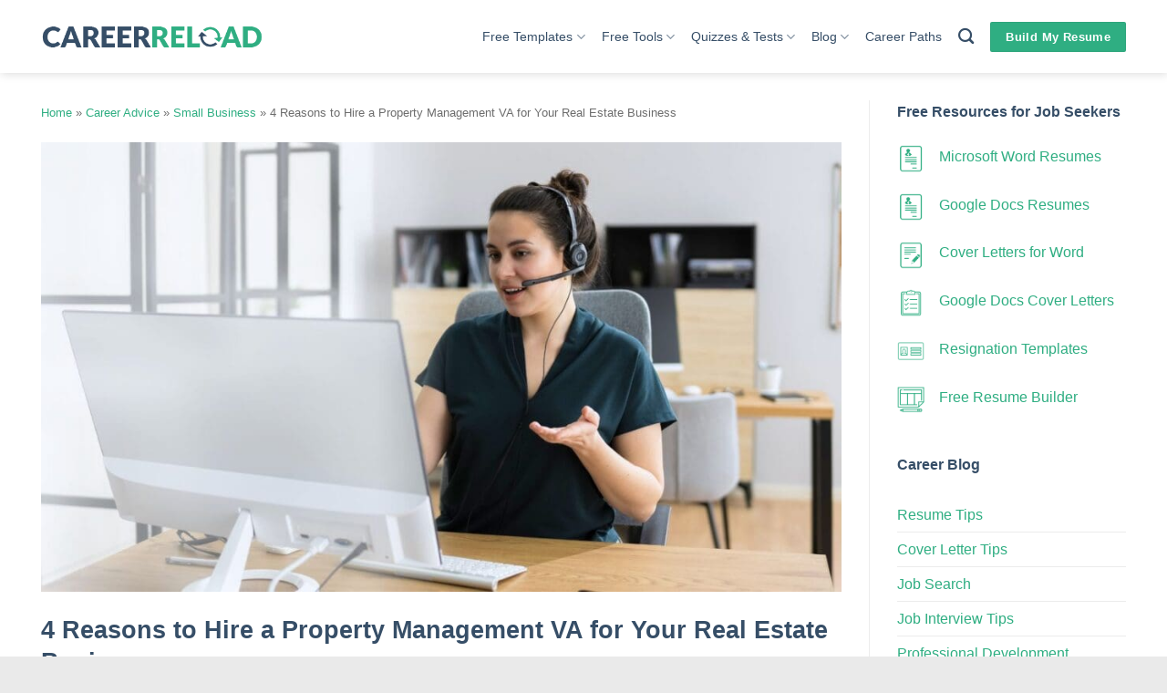

--- FILE ---
content_type: text/html; charset=utf-8
request_url: https://www.google.com/recaptcha/api2/aframe
body_size: 267
content:
<!DOCTYPE HTML><html><head><meta http-equiv="content-type" content="text/html; charset=UTF-8"></head><body><script nonce="L8aWmfcBPi7bXC4Rc3jqbw">/** Anti-fraud and anti-abuse applications only. See google.com/recaptcha */ try{var clients={'sodar':'https://pagead2.googlesyndication.com/pagead/sodar?'};window.addEventListener("message",function(a){try{if(a.source===window.parent){var b=JSON.parse(a.data);var c=clients[b['id']];if(c){var d=document.createElement('img');d.src=c+b['params']+'&rc='+(localStorage.getItem("rc::a")?sessionStorage.getItem("rc::b"):"");window.document.body.appendChild(d);sessionStorage.setItem("rc::e",parseInt(sessionStorage.getItem("rc::e")||0)+1);localStorage.setItem("rc::h",'1768654778236');}}}catch(b){}});window.parent.postMessage("_grecaptcha_ready", "*");}catch(b){}</script></body></html>

--- FILE ---
content_type: text/javascript
request_url: https://www.careerreload.com/wp-content/uploads/hummingbird-assets/a92c7cb1c611f929e90c9d7fbb7f0dfc.js
body_size: 7559
content:
/**handles:flatsome-theme-woocommerce-js**/
(()=>{var r,n,u,d,i={5819:function(){Flatsome.behavior("equalize-box",{attach(t){let e={ScreenSize:{LARGE:1,MEDIUM:2,SMALL:3},equalizeItems:function(t){let a=this;a.maxHeight=0,a.rowEnd=a.disablePerRow?a.boxCount:a.colPerRow,a.$items=[],a.rating={present:!1,height:0,dummy:null},a.swatches={present:!1,height:0,dummy:null},jQuery(t,a.currentElement).each(function(t){var e=jQuery(this),i=(a.$items.push(e),e.height(""),e.children(".js-star-rating").remove(),e.children(".star-rating")),o,o=(i.length&&(a.rating.present=!0,a.rating.height=i.height(),a.rating.dummy=null!=(o=a.rating.dummy)?o:'<div class="js-star-rating '+i.attr("class")+'" style="opacity: 0; visibility: hidden"></div>'),e.children(".js-ux-swatches").remove(),e.children(".ux-swatches.ux-swatches-in-loop")),i;o.length&&(a.swatches.present=!0,a.swatches.height=o.height(),a.swatches.dummy=null!=(i=a.swatches.dummy)?i:'<div class="js-ux-swatches '+o.attr("class")+'" style="opacity: 0; visibility: hidden"><div class="'+o.find(".ux-swatch").attr("class")+'"></div></div>'),e.height()>a.maxHeight&&(a.maxHeight=e.height()),t!==a.rowEnd-1&&t!==a.boxCount-1||(a.$items.forEach(function(t){t.height(a.maxHeight),a.maybeAddDummyRating(t),a.maybeAddDummySwatches(t)}),a.rowEnd+=a.colPerRow,a.maxHeight=0,a.$items=[],a.rating.present=!1,a.swatches.present=!1)})},getColsPerRow:function(){var t=jQuery(this.currentElement).attr("class"),e=/large-columns-(\d+)/g,i=/medium-columns-(\d+)/g,o=/small-columns-(\d+)/g;let a;switch(this.getScreenSize()){case this.ScreenSize.LARGE:return(a=e.exec(t))?parseInt(a[1]):3;case this.ScreenSize.MEDIUM:return(a=i.exec(t))?parseInt(a[1]):3;case this.ScreenSize.SMALL:return(a=o.exec(t))?parseInt(a[1]):2}},maybeAddDummyRating:function(t){var t=t;this.rating.present&&t.hasClass("price-wrapper")&&(t.children(".star-rating").length||(t.prepend(this.rating.dummy),t.children(".js-star-rating").height(this.rating.height)))},maybeAddDummySwatches:function(t){var t=t;this.swatches.present&&!t.children(".ux-swatches.ux-swatches-in-loop").length&&(t.prepend(this.swatches.dummy),t.children(".js-ux-swatches").height(this.swatches.height))},getScreenSize:function(){return window.matchMedia("(min-width: 850px)").matches?this.ScreenSize.LARGE:window.matchMedia("(min-width: 550px) and (max-width: 849px)").matches?this.ScreenSize.MEDIUM:window.matchMedia("(max-width: 549px)").matches?this.ScreenSize.SMALL:void 0},init:function(){let i=this,o=[".product-title",".price-wrapper",".box-excerpt",".add-to-cart-button"];jQuery(".equalize-box",t).each((t,e)=>{i.currentElement=e,i.colPerRow=i.getColsPerRow(),1!==i.colPerRow&&(i.disablePerRow=jQuery(e).hasClass("row-slider")||jQuery(e).hasClass("row-grid"),i.boxCount=jQuery(".box-text",i.currentElement).length,o.forEach(t=>{i.equalizeItems(".box-text "+t)}),i.equalizeItems(".box-text"))})}};e.init(),jQuery(window).on("resize",()=>{e.init()}),jQuery(document).on("flatsome-equalize-box",()=>{e.init()})}})},394:function(){Flatsome.behavior("add-qty",{attach(t){jQuery(".quantity",t).addQty()}})},9016:function(){Flatsome.plugin("addQty",function(t,e){var t=jQuery(t);String.prototype.uxGetDecimals||(String.prototype.uxGetDecimals=function(){var t=(""+this).match(/(?:\.(\d+))?(?:[eE]([+-]?\d+))?$/);return t?Math.max(0,(t[1]?t[1].length:0)-(t[2]?+t[2]:0)):0}),t.off("click.flatsome",".plus, .minus").on("click.flatsome",".plus, .minus",function(){var t=jQuery(this),e=t.closest(".quantity").find(".qty");let i=parseFloat(e.val()),o=parseFloat(e.attr("max")),a=parseFloat(e.attr("min")),r=e.attr("step");i&&""!==i&&"NaN"!==i||(i=0),""!==o&&"NaN"!==o||(o=""),""!==a&&"NaN"!==a||(a=0),"any"!==r&&""!==r&&void 0!==r&&"NaN"!==parseFloat(r)||(r=1),t.is(".plus")?o&&(o===i||i>o)?e.val(o):e.val((i+parseFloat(r)).toFixed(r.uxGetDecimals())):a&&(a===i||i<a)?e.val(a):0<i&&e.val((i-parseFloat(r)).toFixed(r.uxGetDecimals())),e.trigger("input"),e.trigger("change")})})},9144:function(){setTimeout(function(){jQuery(document.body).on("country_to_state_changed",function(){"undefined"!=typeof floatlabels&&floatlabels.rebuild()})},500)},5460:function(){jQuery(function(a){a(document.body).on("change",".woocommerce-mini-cart-item .qty",function(){var t,e,i,o;(t=a(this))[0].checkValidity()?(e=t.closest(".woocommerce-mini-cart-item"),i=t.val(),(o=e.find(".remove_from_cart_button").attr("data-cart_item_key"))&&(e.block({message:null}),a.post(flatsomeVars.ajaxurl,{action:"flatsome_ajax_cart_item_alter_quantity",quantity:i,cart_item_key:o}).done(()=>{a(document.body).trigger("updated_wc_div"),a(document.body).trigger("added_to_cart"),e.unblock(),e=null}))):t[0].reportValidity()})})},5261:function(){jQuery(document).ready(function(){var t,e;jQuery(".custom-product-page").length&&1<(t=jQuery("#respond p.stars")).length&&(e=t[0].outerHTML,t.remove(),jQuery('select[id="rating"]').hide().before(e))})},4401:function(){jQuery(document).on("yith_infs_adding_elem",function(t){Flatsome.attach(jQuery(".shop-container"))})},4696:function(t,e,i){var i,e,o,a;i=[i(428)],void 0!==(e=function(t){function i(t,e){this.$target=o(t),this.opts=o.extend({},n,e,this.$target.data()),void 0===this.isOpen&&this._init()}var o,l,u,d,h,a,r,n;n={loadingNotice:"Loading image",errorNotice:"The image could not be loaded",errorDuration:2500,linkAttribute:"href",preventClicks:!0,beforeShow:(o=t).noop,beforeHide:o.noop,onShow:o.noop,onHide:o.noop,onMove:o.noop},i.prototype._init=function(){this.$link=this.$target.find("a"),this.$image=this.$target.find("img"),this.$flyout=o('<div class="easyzoom-flyout" />'),this.$notice=o('<div class="easyzoom-notice" />'),this.$target.on({"mousemove.easyzoom touchmove.easyzoom":o.proxy(this._onMove,this),"mouseleave.easyzoom touchend.easyzoom":o.proxy(this._onLeave,this),"mouseenter.easyzoom touchstart.easyzoom":o.proxy(this._onEnter,this)}),this.opts.preventClicks&&this.$target.on("click.easyzoom",function(t){t.preventDefault()})},i.prototype.show=function(t,e){var i=this;if(!1!==this.opts.beforeShow.call(this)){if(!this.isReady)return this._loadImage(this.$link.attr(this.opts.linkAttribute),function(){!i.isMouseOver&&e||i.show(t)});this.$target.append(this.$flyout);var o=this.$target.outerWidth(),a=this.$target.outerHeight(),r=this.$flyout.width(),n=this.$flyout.height(),s=this.$zoom.width(),c=this.$zoom.height();l=Math.ceil(s-r),u=Math.ceil(c-n),d=(l=l<0?0:l)/o,h=(u=u<0?0:u)/a,this.isOpen=!0,this.opts.onShow.call(this),t&&this._move(t)}},i.prototype._onEnter=function(t){var e=t.originalEvent.touches;this.isMouseOver=!0,e&&1!=e.length||(t.preventDefault(),this.show(t,!0))},i.prototype._onMove=function(t){this.isOpen&&(t.preventDefault(),this._move(t))},i.prototype._onLeave=function(){this.isMouseOver=!1,this.isOpen&&this.hide()},i.prototype._onLoad=function(t){t.currentTarget.width&&(this.isReady=!0,this.$notice.detach(),this.$flyout.html(this.$zoom),this.$target.removeClass("is-loading").addClass("is-ready"),t.data.call)&&t.data()},i.prototype._onError=function(){var t=this;this.$notice.text(this.opts.errorNotice),this.$target.removeClass("is-loading").addClass("is-error"),this.detachNotice=setTimeout(function(){t.$notice.detach(),t.detachNotice=null},this.opts.errorDuration)},i.prototype._loadImage=function(t,e){var i=new Image;this.$target.addClass("is-loading").append(this.$notice.text(this.opts.loadingNotice)),this.$zoom=o(i).on("error",o.proxy(this._onError,this)).on("load",e,o.proxy(this._onLoad,this)),i.style.position="absolute",i.src=t},i.prototype._move=function(t){var e,e=(r=0===t.type.indexOf("touch")?(e=t.touches||t.originalEvent.touches,a=e[0].pageX,e[0].pageY):(a=t.pageX||a,t.pageY||r),this.$target.offset()),t=a-e.left,e=r-e.top,t=Math.ceil(t*d),e=Math.ceil(e*h),e,t;(t=flatsomeVars.rtl?l-t:t)<0||e<0||l<t||u<e?this.hide():(e=-1*e,t=-1*t,"transform"in document.body.style?this.$zoom.css({transform:`translate(${flatsomeVars.rtl?-t:t}px, ${e}px)`}):this.$zoom.css({top:e,left:t}),this.opts.onMove.call(this,e,t))},i.prototype.hide=function(){this.isOpen&&!1!==this.opts.beforeHide.call(this)&&(this.$flyout.detach(),this.isOpen=!1,this.opts.onHide.call(this))},i.prototype.swap=function(t,e,i){this.hide(),this.isReady=!1,this.detachNotice&&clearTimeout(this.detachNotice),this.$notice.parent().length&&this.$notice.detach(),this.$target.removeClass("is-loading is-ready is-error"),this.$image.attr({src:t,srcset:o.isArray(i)?i.join():i}),this.$link.attr(this.opts.linkAttribute,e)},i.prototype.teardown=function(){this.hide(),this.$target.off(".easyzoom").removeClass("is-loading is-ready is-error"),this.detachNotice&&clearTimeout(this.detachNotice),delete this.$link,delete this.$zoom,delete this.$image,delete this.$notice,delete this.$flyout,delete this.isOpen,delete this.isReady},o.fn.easyZoom=function(e){return this.each(function(){var t=o.data(this,"easyZoom");t?void 0===t.isOpen&&t._init():o.data(this,"easyZoom",new i(this,e))})}}.apply(e,i))&&(t.exports=e)},428:function(t){t.exports=window.jQuery}},o={},c,t,e;function m(t){var e=o[t],e;return void 0!==e||(e=o[t]={exports:{}},i[t].call(e.exports,e,e.exports,m)),e.exports}m.m=i,n=Object.getPrototypeOf?function(t){return Object.getPrototypeOf(t)}:function(t){return t.__proto__},m.t=function(e,t){if(1&t&&(e=this(e)),8&t)return e;if("object"==typeof e&&e){if(4&t&&e.__esModule)return e;if(16&t&&"function"==typeof e.then)return e}var i=Object.create(null),o=(m.r(i),{});r=r||[null,n({}),n([]),n(n)];for(var a=2&t&&e;"object"==typeof a&&!~r.indexOf(a);a=n(a))Object.getOwnPropertyNames(a).forEach(function(t){o[t]=function(){return e[t]}});return o.default=function(){return e},m.d(i,o),i},m.d=function(t,e){for(var i in e)m.o(e,i)&&!m.o(t,i)&&Object.defineProperty(t,i,{enumerable:!0,get:e[i]})},m.f={},m.e=function(i){return Promise.all(Object.keys(m.f).reduce(function(t,e){return m.f[e](i,t),t},[]))},m.u=function(t){return"js/chunk.popups.js"},m.miniCssF=function(t){},m.o=function(t,e){return Object.prototype.hasOwnProperty.call(t,e)},u={},d="flatsome:",m.l=function(o,t,e,i){if(u[o])u[o].push(t);else{var a,r;if(void 0!==e)for(var n=document.getElementsByTagName("script"),s=0;s<n.length;s++){var c=n[s];if(c.getAttribute("src")==o||c.getAttribute("data-webpack")==d+e){a=c;break}}a||(r=!0,(a=document.createElement("script")).charset="utf-8",a.timeout=120,m.nc&&a.setAttribute("nonce",m.nc),a.setAttribute("data-webpack",d+e),a.src=o),u[o]=[t];var t=function(t,e){a.onerror=a.onload=null,clearTimeout(l);var i=u[o];if(delete u[o],a.parentNode&&a.parentNode.removeChild(a),i&&i.forEach(function(t){return t(e)}),t)return t(e)},l=setTimeout(t.bind(null,void 0,{type:"timeout",target:a}),12e4);a.onerror=t.bind(null,a.onerror),a.onload=t.bind(null,a.onload),r&&document.head.appendChild(a)}},m.r=function(t){"undefined"!=typeof Symbol&&Symbol.toStringTag&&Object.defineProperty(t,Symbol.toStringTag,{value:"Module"}),Object.defineProperty(t,"__esModule",{value:!0})};{let i=m.u;m.u=t=>{var t=i(t),e=globalThis.flatsomeVars?.theme.version;return t+(e?"?ver="+e:"")}}m.p=globalThis.flatsomeVars?.assets_url??"/",c={643:0},m.f.j=function(i,t){var o=m.o(c,i)?c[i]:void 0,e,t,a;0!==o&&(o?t.push(o[2]):(e=new Promise(function(t,e){o=c[i]=[t,e]}),t.push(o[2]=e),t=m.p+m.u(i),a=new Error,m.l(t,function(t){var e,t;m.o(c,i)&&(0!==(o=c[i])&&(c[i]=void 0),o)&&(e=t&&("load"===t.type?"missing":t.type),t=t&&t.target&&t.target.src,a.message="Loading chunk "+i+" failed.\n("+e+": "+t+")",a.name="ChunkLoadError",a.type=e,a.request=t,o[1](a))},"chunk-"+i,i)))},t=function(t,e){var i,o,a=e[0],r=e[1],n=e[2],s=0;if(a.some(function(t){return 0!==c[t]})){for(i in r)m.o(r,i)&&(m.m[i]=r[i]);n&&n(m)}for(t&&t(e);s<a.length;s++)o=a[s],m.o(c,o)&&c[o]&&c[o][0](),c[o]=0},(e=self.flatsomeChunks=self.flatsomeChunks||[]).forEach(t.bind(null,0)),e.push=t.bind(null,e.push.bind(e));{m(9016),m(394),m(5819);let t=window.matchMedia("(prefers-reduced-motion: reduce)"),d=!1;function a(){d="undefined"==typeof UxBuilder&&t.matches}function s(){return jQuery.fn.magnificPopup?Promise.resolve():m.e(230).then(m.t.bind(m,9650,23))}a(),t.addEventListener?.("change",a),jQuery.loadMagnificPopup=s,jQuery.fn.lazyMagnificPopup=function(e){let i=jQuery(this),o=e.delegate?i.find(e.delegate):i;return o.one("click",t=>{t.preventDefault(),s().then(()=>{i.data("magnificPopup")||i.magnificPopup({allowHTMLInStatusIndicator:!0,allowHTMLInTemplate:!0,...e}),i.magnificPopup("open",o.index(t.currentTarget)||0)})}),i};let n=["inert","hidden","disabled","readonly","required","checked","aria-disabled","aria-hidden"];function f(t,e){let r=t.jquery?t.get(0):t;Object.entries(e).forEach(([t,e])=>{var t=t.replace(/([a-z0-9])([A-Z])/g,"$1-$2").toLowerCase(),i=r,o=t,a=e;if("aria-expanded"===o&&(!0===a||"true"===a)){let t=i.hasAttribute("aria-expanded"),e="false"===i.getAttribute("aria-expanded");t&&e||console.warn("Flatsome: Trying to set aria-expanded to true but attribute is not initially false",i)}null==e||n.includes(t)&&("false"===e||!1===e)?r.removeAttribute(t):t.startsWith("aria-")?r.setAttribute(t,"boolean"==typeof e?String(e):e):!0!==e?!1!==e?r.setAttribute(t,e):r.removeAttribute(t):r.setAttribute(t,"")})}function l(i){if("MutationObserver"in window)return new MutationObserver(function(e){for(let t=0;t<e.length;t++)i(e[t])})}Flatsome.behavior("quick-view",{attach:function(t){"uxBuilder"!==jQuery("html").attr("ng-app")&&jQuery(".quick-view",t).each(function(t,u){jQuery(u).hasClass("quick-view-added")||(jQuery(u).on("click",function(t){if(""!=jQuery(this).attr("data-prod")){let l=jQuery(t.currentTarget);jQuery(this).parent().parent().addClass("processing");var e={action:"flatsome_quickview",product:jQuery(this).attr("data-prod")};jQuery.post(flatsomeVars.ajaxurl,e,function(c){s().then(()=>{jQuery(".processing").removeClass("processing"),jQuery.magnificPopup.open({removalDelay:300,autoFocusLast:!1,closeMarkup:flatsomeVars.lightbox.close_markup,closeBtnInside:flatsomeVars.lightbox.close_btn_inside,items:{src:'<div class="product-lightbox lightbox-content">'+c+"</div>",type:"inline"},callbacks:{beforeOpen:function(){f(l,{ariaExpanded:!0})},beforeClose:function(){f(l,{ariaExpanded:!1})},afterClose:()=>{jQuery(u).closest(".box").find(".box-text a:first").trigger("focus")}}}),setTimeout(function(){var t=jQuery(".product-lightbox");t.imagesLoaded(function(){var t={cellAlign:"left",wrapAround:!0,autoPlay:!1,prevNextButtons:!0,adaptiveHeight:!0,imagesLoaded:!0,dragThreshold:15,rightToLeft:flatsomeVars.rtl};d&&(t.friction=1,t.selectedAttraction=1),jQuery(".product-lightbox .slider").lazyFlickity(t)}),Flatsome.attach("tooltips",t),Flatsome.attach("a11y",t)},300);let t=jQuery(".product-lightbox form.variations_form"),e=(jQuery(".product-lightbox form").hasClass("variations_form")&&t.wc_variation_form(),jQuery(".product-lightbox .product-gallery-slider")),i=jQuery(".product-lightbox .product-gallery-slider .slide.first img"),o=jQuery(".product-lightbox .product-gallery-slider .slide.first a"),a=i.attr("data-src")?i.attr("data-src"):i.attr("src"),r=jQuery.Deferred(),n=(e.one("flatsome-flickity-ready",()=>r.resolve()),function(){e.data("flickity")&&e.flickity("select",0)}),s=function(){e.data("flickity")&&e.imagesLoaded(function(){e.flickity("resize")})};jQuery.when(r).done(()=>{t.on("hide_variation",function(t,e){i.attr("src",a).attr("srcset",""),s()}),t.on("click keydown",".reset_variations",function(t){if("keydown"===t.type){if("Space"!==t.code&&"Enter"!==t.code)return;t.preventDefault()}i.attr("src",a).attr("srcset",""),n(),s()})}),t.on("show_variation",function(t,e){jQuery.when(r).done(()=>{e.image.src?(i.attr("src",e.image.src).attr("srcset",""),o.attr("href",e.image_link),n(),s()):e.image_src&&(i.attr("src",e.image_src).attr("srcset",""),o.attr("href",e.image_link),n(),s())})}),jQuery(".product-lightbox .quantity").addQty()})}),t.preventDefault()}}),jQuery(u).addClass("quick-view-added"))})}}),jQuery(function(t){t(".single_add_to_cart_button").each(function(){let e=t(this);l(function(t){var t=t.target.classList.contains("disabled");f(e,{ariaDisabled:t})}).observe(e.get(0),{attributes:!0,attributeFilter:["class"]})})}),jQuery(function(i){i(".ux-buy-now-button").each(function(){let e=i(this),t=e.closest("form").find(".single_add_to_cart_button");t.length&&l(function(t){var t=t.target.classList.contains("disabled");e.toggleClass("disabled",t),f(e,{ariaDisabled:t})}).observe(t.get(0),{attributes:!0,attributeFilter:["class"]})})}),jQuery(document.body).on("click",".variations_form .ux-buy-now-button",function(t){var e=jQuery(this).siblings(".single_add_to_cart_button");"undefined"!=typeof wc_add_to_cart_variation_params&&e.hasClass("disabled")&&(t.preventDefault(),e.hasClass("wc-variation-is-unavailable")?alert(wc_add_to_cart_variation_params.i18n_unavailable_text):e.hasClass("wc-variation-selection-needed")&&alert(wc_add_to_cart_variation_params.i18n_make_a_selection_text))}),m(9144),jQuery(function(a){let e={openDrawer:null,openDropdown:null};function r(){if(!a(".cart-item .nav-dropdown").length||window.matchMedia("(max-width: 849px)").matches&&a(".header-main .cart-item .header-cart-link.off-canvas-toggle").length){let t=0;if(a.fn.magnificPopup){if((t=a.magnificPopup.instance?.isOpen?300:0)&&"#cart-popup"===a.magnificPopup.instance?.currItem?.src)return;t&&a.magnificPopup.close()}e.openDrawer&&clearTimeout(e.openDrawer),e.openDrawer=setTimeout(()=>{a(".cart-item .off-canvas-toggle").trigger("click")},t)}else a(".cart-item.has-dropdown").addClass("current-dropdown cart-active"),e.openDropdown&&clearTimeout(e.openDropdown),e.openDropdown=setTimeout(()=>{a(".cart-active").removeClass("current-dropdown cart-active")},5e3)}a("span.added-to-cart").length&&r(),(t=>{switch(t){case"0":case"false":case!1:return;case"1":case"true":case!0:return 1;default:return Boolean(t)}})(window.flatsomeVars.is_mini_cart_reveal)&&a("body").on("added_to_cart",function(){var t,e,i,o;r(),t=a("#header"),e=t.hasClass("has-sticky"),i=t.hasClass("sticky-hide-on-scroll--active"),o=0<a(".cart-item.has-dropdown").length,e&&o&&i&&(a(".header-wrapper",t).addClass("stuck"),t.removeClass("sticky-hide-on-scroll--active"))}),a(document).on("flatsome-open-mini-cart",r),a(".shop-container").on("click",()=>a(".cart-item.has-dropdown").removeClass("current-dropdown cart-active"))}),m(5460),m(4696);var p=!1;let h=/Android|webOS|iPhone|iPad|iPod|BlackBerry/i.test(navigator.userAgent);function g(){return window.flatsomeVars.scrollPaddingTop}jQuery(document).on("flatsome-product-gallery-tools-init",()=>{h||(p=jQuery(".has-image-zoom .slide").easyZoom({loadingNotice:"",preventClicks:!1})),jQuery(".zoom-button").off("click.flatsome").on("click.flatsome",function(t){jQuery(".product-gallery-slider").find(".is-selected a").trigger("click"),t.preventDefault()}),jQuery(".has-lightbox .product-gallery-slider").each(function(){jQuery(this).lazyMagnificPopup({delegate:"a",type:"image",tLoading:'<div class="loading-spin centered dark"></div>',closeMarkup:flatsomeVars.lightbox.close_markup,closeBtnInside:flatsomeVars.lightbox.close_btn_inside,gallery:{enabled:!0,navigateByImgClick:!0,preload:[0,1],arrowMarkup:'<button class="mfp-arrow mfp-arrow-%dir%" title="%title%"><i class="icon-angle-%dir%"></i></button>'},image:{tError:'<a href="%url%">The image #%curr%</a> could not be loaded.',verticalFit:!1}})})}),jQuery(function(i){let o=i(".product-thumbnails .first img").attr("data-src")?i(".product-thumbnails .first img").attr("data-src"):i(".product-thumbnails .first img").attr("src"),t=i("form.variations_form"),e=i(".product-gallery-slider"),a=i(".product-thumbnails"),r=null,n=i.Deferred(),s=i.Deferred(),c=(e.one("flatsome-flickity-ready",()=>n.resolve()),a.one("flatsome-flickity-ready",()=>s.resolve()),a.length&&!a.is(":hidden")||s.resolve(),function(){p&&p.length&&(r=p.filter(".has-image-zoom .slide.first").data("easyZoom")).swap(i(".has-image-zoom .slide.first img").attr("src"),i(".has-image-zoom .slide.first img").attr("data-large_image"))}),l=function(){e.data("flickity")&&e.flickity("select",0)},u=function(){e.data("flickity")&&e.imagesLoaded(function(){e.flickity("resize")})},d=(i.when(n).then(()=>{i(document).trigger("flatsome-product-gallery-tools-init")}),i.when(n,s).then(()=>{h&&u(),t.on("hide_variation",function(t,e){i(".product-thumbnails .first img, .sticky-add-to-cart-img").attr("src",o),u()}),t.on("click keydown",".reset_variations",function(t){if("keydown"===t.type){if("Space"!==t.code&&"Enter"!==t.code)return;t.preventDefault()}i(".product-thumbnails .first img, .sticky-add-to-cart-img").attr("src",o),l(),c(),u()})}));t.on("show_variation",function(t,e){i.when(d).done(()=>{e.hasOwnProperty("image")&&e.image.thumb_src?(i(".product-gallery-slider-old .slide.first img, .sticky-add-to-cart-img, .product-thumbnails .first img, .product-gallery-slider .slide.first .zoomImg").attr("src",e.image.thumb_src).attr("srcset",""),l(),c()):i(".product-thumbnails .first img").attr("src",o),u()})})}),document.documentElement.style,window.getComputedStyle(document.documentElement)["scroll-behavior"],jQuery(function(e){var t,i;function o(){var t;(t=(t=e(".reviews_tab")).length?t:e("#reviews").closest(".accordion-item")).length&&t.find("a:not(.active):first").trigger("click"),setTimeout(()=>{e.scrollTo("#reviews",{offset:-g()-15})},500)}document.body.classList.contains("single-product")&&(t=window.location.hash,i=window.location.href,(0<=t.toLowerCase().indexOf("comment-")||"#comments"===t||"#reviews"===t||"#tab-reviews"===t||0<i.indexOf("comment-page-")||0<i.indexOf("cpage="))&&o(),e("a.woocommerce-review-link").on("click",function(t){t.preventDefault(),history.pushState(null,null,"#reviews"),o()}))}),m(5261),jQuery(function(a){let r=a(".sticky-add-to-cart");if(r.length){let o=([i,t={}]=[t=>{var{top:e}=t.boundingClientRect,t=t.intersectionRatio<=0&&e<=0;r.toggleClass("sticky-add-to-cart--active",t),a("body").toggleClass("has-sticky-product-cart",t)},{threshold:0}],new IntersectionObserver(function(e){for(let t=0;t<e.length;t++)i(e[t])},{rootMargin:"0px",threshold:.1,...t}));var i,t,t=(a(".sticky-add-to-cart-select-options-button",r).on("click",function(t){t.preventDefault();var t=a(".product"),e,e;t.length&&(e=(e=t.find("form.variations_form")).length?e:t,a.scrollTo(e,{offset:-g()-15}))}),r.data("product-id")||0);function n(t,e){t.on("change",function(){e.val(a(this).val())})}a(`#product-${t} button.single_add_to_cart_button:visible`).first().each((t,e)=>{var i=a(e).closest("form.cart");n(a(".qty",r),a(".qty",i)),n(a(".qty",i),a(".qty",r)),o.observe(e)})}}),m(4401),jQuery("table.my_account_orders").wrap('<div class="touch-scroll-table"/>'),jQuery(document.body).on("submit","form.cart",function(e){if(void 0!==e.originalEvent){let t=jQuery(e.originalEvent.submitter);t.is(".single_add_to_cart_button, .ux-buy-now-button")&&(t.hasClass("disabled")||t.addClass("loading"),jQuery(window).on("pageshow",()=>{t.hasClass("loading")&&t.removeClass("loading")}))}}),jQuery(document.body).on("updated_cart_totals",function(){jQuery(document).trigger("yith_wcwl_reload_fragments");let e=jQuery(".cart-wrapper");["lazy-load-images","quick-view","wishlist","cart-refresh","equalize-box","a11y"].forEach(t=>Flatsome.attach(t,e))}),jQuery(document).ajaxComplete(function(){Flatsome.attach("add-qty",jQuery(".quantity").parent());let e=jQuery(".woocommerce-checkout .woocommerce-terms-and-conditions-wrapper");["lightboxes-link","a11y"].forEach(t=>Flatsome.attach(t,e))}),jQuery(document.body).on("wc_fragments_refreshed wc_fragments_loaded",function(){Flatsome.attach("add-qty",jQuery(".quantity").parent())}),jQuery(document.body).on("updated_checkout",function(){let e=jQuery(".woocommerce-checkout .woocommerce-terms-and-conditions-wrapper");["lightboxes-link","a11y"].forEach(t=>Flatsome.attach(t,e))}),jQuery(".disable-lightbox a").on("click",function(t){t.preventDefault()}),jQuery(function(e){e.scroll_to_notices=function(t){e.scrollTo(t)}}),jQuery(function(t){0<t("#login-form-popup").find(".woocommerce-notices-wrapper > ul").length&&t('[data-open="#login-form-popup"]').trigger("click")})}})();

--- FILE ---
content_type: application/javascript; charset=utf-8
request_url: https://fundingchoicesmessages.google.com/f/AGSKWxUR_bwUGIn5GGGpAkgtXyGDvs8GgDq-cSSY9Vuh_82cEHrFI6xZJmxUv4E0Z3HnbFt6RiqLekktAEGriI9Arr68Wer4rVsMXTuzGsnnYFZW3qigUyS9mMXAxJSOcNlx6OX8EaH8Hsi0JStqNRrZWmJr02_lMBkMcxju8r2xCjCTX7vhRzoPLidz0YjQ/_/adixs./popunder5.-120_600_/direct_ads._ad3.
body_size: -1293
content:
window['cdf76d20-743a-444e-b4c3-899723d5d1ca'] = true;